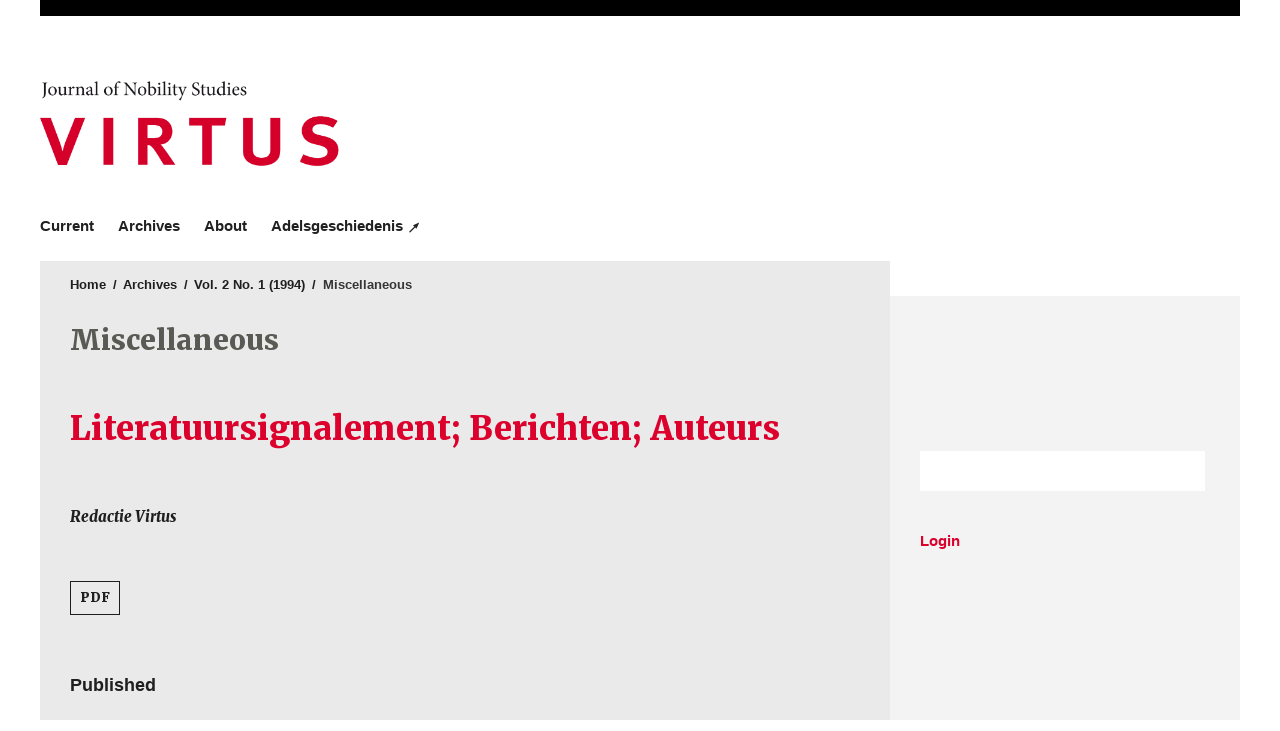

--- FILE ---
content_type: text/html; charset=utf-8
request_url: https://virtusjournal.org/article/view/31208
body_size: 3544
content:
<!DOCTYPE html>
<html lang="en" xml:lang="en">
<meta charset="UTF-8">
<head>
	<meta charset="utf-8">
	<meta name="viewport" content="width=device-width, initial-scale=1.0">
	<title>
		Literatuursignalement; Berichten; Auteurs
							| Virtus | Journal of Nobility Studies
			</title>
	
			<meta name="description" content="Virtus | Journal of Nobility Studies – Open access journal published by University of Groningen Press.">
		
	
<link rel="icon" href="https://virtusjournal.org/public/journals/61/favicon_en_US.png" />
<meta name="generator" content="Open Journal Systems 3.4.0.9" />
<link rel="schema.DC" href="http://purl.org/dc/elements/1.1/" />
<meta name="DC.Creator.PersonalName" content="Redactie Virtus"/>
<meta name="DC.Date.created" scheme="ISO8601" content="1994-12-31"/>
<meta name="DC.Date.dateSubmitted" scheme="ISO8601" content="2018-07-04"/>
<meta name="DC.Date.issued" scheme="ISO8601" content="1994-12-31"/>
<meta name="DC.Date.modified" scheme="ISO8601" content="2019-03-25"/>
<meta name="DC.Format" scheme="IMT" content="application/pdf"/>
<meta name="DC.Identifier" content="31208"/>
<meta name="DC.Identifier.pageNumber" content="16-21"/>
<meta name="DC.Identifier.URI" content="https://virtusjournal.org/article/view/31208"/>
<meta name="DC.Language" scheme="ISO639-1" content="en"/>
<meta name="DC.Rights" content="Copyright (c) 1994 Redactie Virtus"/>
<meta name="DC.Rights" content="https://creativecommons.org/licenses/by-nc/4.0"/>
<meta name="DC.Source" content="Virtus | Journal of Nobility Studies"/>
<meta name="DC.Source.ISSN" content="1380-6130"/>
<meta name="DC.Source.Issue" content="1"/>
<meta name="DC.Source.Volume" content="2"/>
<meta name="DC.Source.URI" content="https://virtusjournal.org/"/>
<meta name="DC.Title" content="Literatuursignalement; Berichten; Auteurs"/>
<meta name="DC.Type" content="Text.Serial.Journal"/>
<meta name="DC.Type.articleType" content="Miscellaneous"/>
<meta name="gs_meta_revision" content="1.1"/>
<meta name="citation_journal_title" content="Virtus | Journal of Nobility Studies"/>
<meta name="citation_journal_abbrev" content="Virtus"/>
<meta name="citation_issn" content="1380-6130"/> 
<meta name="citation_author" content="Redactie Virtus"/>
<meta name="citation_title" content="Literatuursignalement; Berichten; Auteurs"/>
<meta name="citation_language" content="en"/>
<meta name="citation_date" content="1994/12/31"/>
<meta name="citation_volume" content="2"/>
<meta name="citation_issue" content="1"/>
<meta name="citation_firstpage" content="16"/>
<meta name="citation_lastpage" content="21"/>
<meta name="citation_abstract_html_url" content="https://virtusjournal.org/article/view/31208"/>
<meta name="citation_pdf_url" content="https://virtusjournal.org/article/download/31208/28502"/>
	<link rel="stylesheet" href="https://virtusjournal.org/$$$call$$$/page/page/css?name=stylesheet" type="text/css" />
</head>
<body class="journal_name_ language_en pkp_page_article pkp_op_view has_site_logo viewtype-grid" dir="ltr">

	<div class="cmp_skip_to_content">
		<a href="#pkp_content_main">Skip to main content</a>
		<a href="#pkp_content_nav">Skip to main navigation menu</a>
		<a href="#pkp_content_footer">Skip to site footer</a>
	</div>
	<div class="pkp_structure_page">
		<div class="head head_and_intro">
						<header class="pkp_structure_head" id="headerNavigationContainer" role="banner">
				<div class="pkp_head_wrapper">

					<div class="pkp_site_name_wrapper">
																			<div class="pkp_site_name">
																																																	<a href="https://virtusjournal.org/index">
																									<span class="site_img" style="background-image: url('https://virtusjournal.org/public/journals/61/pageHeaderLogoImage_en_US.png');">
																					Virtus | Journal of Nobility Studies
																			</span>
																							</a>
													</div>
												
						<div class="university university_of_groningen_press">
							<a href="https://ugp.rug.nl/" target="_blank">University of Groningen Press</a>
						</div>
					</div>

																<div class="js-menu-container">
							<nav class="pkp_navigation_primary_row js-menu" aria-label="Site Navigation">
								<div class="pkp_navigation_primary_wrapper">
																			<ul id="navigationPrimary" class="pkp_navigation_primary pkp_nav_list">
								<li class="">
				<a href="https://virtusjournal.org/issue/current">
					Current
				</a>
							</li>
								<li class="">
				<a href="https://virtusjournal.org/issue/archive">
					Archives
				</a>
							</li>
															<li class="">
				<a href="https://virtusjournal.org/about">
					About
				</a>
									<ul>
																					<li class="">
									<a href="https://virtusjournal.org/about">
										About the Journal
									</a>
								</li>
																												<li class="">
									<a href="https://virtusjournal.org/about/submissions">
										Submissions
									</a>
								</li>
																												<li class="">
									<a href="https://virtusjournal.org/about/editorialTeam">
										Editorial Team
									</a>
								</li>
																												<li class="">
									<a href="https://virtusjournal.org/about/privacy">
										Privacy Statement
									</a>
								</li>
																												<li class="">
									<a href="https://virtusjournal.org/about/contact">
										Contact
									</a>
								</li>
																		</ul>
							</li>
								<li class="">
				<a href="http://www.adelsgeschiedenis.nl/index.php/en/about">
					Adelsgeschiedenis ↗
				</a>
							</li>
			</ul>

								</div>
							</nav>
						</div>
					
				</div><!-- .pkp_head_wrapper -->
			</header><!-- .pkp_structure_head -->

								</div><!-- /.head_and_intro -->
						<div class="pkp_structure_content">
			<div id="pkp_content_main" class="pkp_structure_main" role="main">
<div class="page page_article">
			<nav class="cmp_breadcrumbs" role="navigation" aria-label="You are here:">
	<ol>
		<li>
			<a href="https://virtusjournal.org/index">
				Home
			</a>
			<span class="separator">/</span>
		</li>
		<li>
			<a href="https://virtusjournal.org/issue/archive">
				Archives
			</a>
			<span class="separator">/</span>
		</li>
		<li>
			<a href="https://virtusjournal.org/issue/view/4366">
				Vol. 2 No. 1 (1994)
			</a>
			<span class="separator">/</span>
		</li>
		<li class="current">
									Miscellaneous
						</li>
	</ol>
</nav>
<h1 class="page-title-below-breadcrumb">
			Miscellaneous
	</h1>
	
		<article class="obj_article_details">

		
	<h1 class="page_title">
		Literatuursignalement; Berichten; Auteurs
	</h1>

	
	<div class="row">
		<div class="main_entry">

							<section class="item authors">
					<h2 class="pkp_screen_reader">Authors</h2>
					<ul class="authors">
											<li>
							<span class="name">
								Redactie Virtus
							</span>
																				</li>
										</ul>
				</section>
			
									
						
						
			

																			
						
		</div><!-- .main_entry -->

		<div class="entry_details">

						
										<div class="item galleys">
					<ul class="value galleys_links">
													<li>
								

	
		

<a class="obj_galley_link pdf" href="https://virtusjournal.org/article/view/31208/28502">

		
			PDF

	</a>
							</li>
											</ul>
				</div>
						
						<div class="item published">
				<section class="sub_item">
					<h2 class="label">
						Published
					</h2>
					<div class="value">
																			<span>1994-12-31</span>
																	</div>
				</section>
							</div>
			
						
										<div class="item issue">

											<section class="sub_item">
							<h2 class="label">
								Issue
							</h2>
							<div class="value">
								<a class="title" href="https://virtusjournal.org/issue/view/4366">
									Vol. 2 No. 1 (1994)
								</a>
							</div>
						</section>
					
											<section class="sub_item">
							<h2 class="label">
								Section
							</h2>
							<div class="value">
								Miscellaneous
							</div>
						</section>
									</div>
			
						
										<div class="item copyright">
																										<p>Copyright (c) 1994 Redactie Virtus</p>
														<a rel="license" href="https://creativecommons.org/licenses/by-nc/4.0/"><img alt="Creative Commons License" src="//i.creativecommons.org/l/by-nc/4.0/88x31.png" /></a><p>This work is licensed under a <a rel="license" href="https://creativecommons.org/licenses/by-nc/4.0/">Creative Commons Attribution-NonCommercial 4.0 International License</a>.</p>
																
				</div>
			
		</div><!-- .entry_details -->
	</div><!-- .row -->

</article>

	

</div><!-- .page -->

	</div><!-- pkp_structure_main -->

						<div class="pkp_structure_sidebar left" role="complementary" aria-label="sidebar">
			<div class="university_logo pkp_block">
				<a href="http://rug.nl" target="_blank">
					University of Groningen
				</a>
			</div>

																			
									
			
									 <div class="pkp_block sidebar_search_form"> 
							
	<form class="pkp_search " action="https://virtusjournal.org/search/search" method="get" role="search" aria-label="Article Search">
		<input type="hidden" name="csrfToken" value="3b09471e70d58bbb093a3b9ede32ce9a" />
				
			<input name="query" value="" type="text" aria-label="Search Query">
		

		<button type="submit">
			Search
		</button>
		<div class="search_controls" aria-hidden="true">
			<a href="https://virtusjournal.org/search/search" class="headerSearchPrompt search_prompt" aria-hidden="true">
				Search
			</a>
			<a href="#" class="search_cancel headerSearchCancel" aria-hidden="true"></a>
			<span class="search_loading" aria-hidden="true"></span>
		</div>
	</form>
 
			 </div> 



															
			
			<nav class="pkp_navigation_user_wrapper pkp_block" id="navigationUserWrapper" aria-label="User Navigation">
					<ul id="navigationUser" class="pkp_navigation_user pkp_nav_list">
															<li class="profile">
				<a href="https://virtusjournal.org/login">
					Login
				</a>
							</li>
										</ul>

			</nav>

			

					</div><!-- pkp_sidebar.left -->
	</div><!-- pkp_structure_content -->

<div id="pkp_content_footer" class="pkp_structure_footer_wrapper" role="contentinfo">
								

	<div class="pkp_structure_footer">

		
					<div class="issn">
				ISSN: 1380-6130
			</div>
		
		<p class="commons">

			<span class="commons-text">
			</span>
			<span class="commons-logos">
				<a href="https://creativecommons.org/" target="_blank">
					<span class="creative-commons">
						Creative Commons
					</span>
				</a>
				<a href="https://creativecommons.org/about/program-areas/open-access/" target="_blank">
					<span class="open-access">
						Open Access
					</span>
				</a>
			</span>
		</p>

		<div style="float: right;">
			<a href="https://virtusjournal.org/about/aboutThisPublishingSystem">
				<img style="height: 64px; display: inline-block;" alt="More information about the publishing system, Platform and Workflow by OJS/PKP." src="https://virtusjournal.org/templates/images/ojs_brand.png" />
			</a>
		</div>
		<p> 
		<p><em>University of Groningen Press</em> offers a publication platform for journals, books and other publications of faculties and researchers working at or with the University of Groningen. Our preferred model for publications is open access, so that any researcher or interested reader around the world can find and access the information without barriers.</p>
	 </p>

	</div>
</div><!-- pkp_structure_footer_wrapper -->

</div><!-- pkp_structure_page -->

<script src="https://virtusjournal.org/plugins/themes/ub/js/app.js?v=3.4.0.9" type="text/javascript"></script><script src="https://virtusjournal.org/plugins/themes/ub/js/lib/js.cookie.min.js?v=3.4.0.9" type="text/javascript"></script><script src="https://virtusjournal.org/plugins/themes/ub/js/main.js?v=3.4.0.9" type="text/javascript"></script><script src="https://virtusjournal.org/plugins/themes/ub/js/piwik.js?v=3.4.0.9" type="text/javascript"></script><script type="text/javascript">
(function (w, d, s, l, i) { w[l] = w[l] || []; var f = d.getElementsByTagName(s)[0],
j = d.createElement(s), dl = l != 'dataLayer' ? '&l=' + l : ''; j.async = true;
j.src = 'https://www.googletagmanager.com/gtag/js?id=' + i + dl; f.parentNode.insertBefore(j, f);
function gtag(){dataLayer.push(arguments)}; gtag('js', new Date()); gtag('config', i); })
(window, document, 'script', 'dataLayer', 'UA-40580308-5');
</script>


</body>
</html>


--- FILE ---
content_type: text/css;charset=utf-8
request_url: https://virtusjournal.org/$$$call$$$/page/page/css?name=stylesheet
body_size: 12117
content:
@import url("https://cdnjs.cloudflare.com/ajax/libs/font-awesome/4.7.0/css/font-awesome.min.css");@import url('https://fonts.googleapis.com/css?family=Merriweather:400,400i,900,900i');/*! normalize.css v7.0.0 | MIT License | github.com/necolas/normalize.css */html{line-height:1.15;-ms-text-size-adjust:100%;-webkit-text-size-adjust:100%}body{margin:0}article,aside,footer,header,nav,section{display:block}h1{font-size:2em;margin:.67em 0}figcaption,figure,main{display:block}figure{margin:1em 40px}hr{box-sizing:content-box;height:0;overflow:visible}pre{font-family:monospace,monospace;font-size:1em}a{background-color:transparent;-webkit-text-decoration-skip:objects}abbr[title]{border-bottom:none;text-decoration:underline;text-decoration:underline dotted}b,strong{font-weight:inherit}b,strong{font-weight:bolder}code,kbd,samp{font-family:monospace,monospace;font-size:1em}dfn{font-style:italic}mark{background-color:#ff0;color:#000}small{font-size:80%}sub,sup{font-size:75%;line-height:0;position:relative;vertical-align:baseline}sub{bottom:-0.25em}sup{top:-0.5em}audio,video{display:inline-block}audio:not([controls]){display:none;height:0}img{border-style:none}svg:not(:root){overflow:hidden}button,input,optgroup,select,textarea{font-family:sans-serif;font-size:100%;line-height:1.15;margin:0}button,input{overflow:visible}button,select{text-transform:none}button,html [type="button"],[type="reset"],[type="submit"]{-webkit-appearance:button}button::-moz-focus-inner,[type="button"]::-moz-focus-inner,[type="reset"]::-moz-focus-inner,[type="submit"]::-moz-focus-inner{border-style:none;padding:0}button:-moz-focusring,[type="button"]:-moz-focusring,[type="reset"]:-moz-focusring,[type="submit"]:-moz-focusring{outline:1px dotted ButtonText}fieldset{padding:.35em .75em .625em}legend{box-sizing:border-box;color:inherit;display:table;max-width:100%;padding:0;white-space:normal}progress{display:inline-block;vertical-align:baseline}textarea{overflow:auto}[type="checkbox"],[type="radio"]{box-sizing:border-box;padding:0}[type="number"]::-webkit-inner-spin-button,[type="number"]::-webkit-outer-spin-button{height:auto}[type="search"]{-webkit-appearance:textfield;outline-offset:-2px}[type="search"]::-webkit-search-cancel-button,[type="search"]::-webkit-search-decoration{-webkit-appearance:none}::-webkit-file-upload-button{-webkit-appearance:button;font:inherit}details,menu{display:block}summary{display:list-item}canvas{display:inline-block}template{display:none}[hidden]{display:none}*,*:before,*:after{-webkit-box-sizing:border-box;-moz-box-sizing:border-box;box-sizing:border-box}@keyframes pkp_spin{0%{transform:rotateZ(-360deg);-webkit-transform:rotateZ(-360deg);-moz-transform:rotateZ(-360deg);-o-transform:rotateZ(-360deg)}100%{transform:rotateZ(0deg);-webkit-transform:rotateZ(0deg);-moz-transform:rotateZ(0deg);-o-transform:rotateZ(0deg)}}@-webkit-keyframes pkp_spin{0%{transform:rotateZ(-360deg);-webkit-transform:rotateZ(-360deg);-moz-transform:rotateZ(-360deg);-o-transform:rotateZ(-360deg)}100%{transform:rotateZ(0deg);-webkit-transform:rotateZ(0deg);-moz-transform:rotateZ(0deg);-o-transform:rotateZ(0deg)}}@-moz-keyframes pkp_spin{0%{transform:rotateZ(-360deg);-webkit-transform:rotateZ(-360deg);-moz-transform:rotateZ(-360deg);-o-transform:rotateZ(-360deg)}100%{transform:rotateZ(0deg);-webkit-transform:rotateZ(0deg);-moz-transform:rotateZ(0deg);-o-transform:rotateZ(0deg)}}@-o-keyframes pkp_spin{0%{transform:rotateZ(-360deg);-webkit-transform:rotateZ(-360deg);-moz-transform:rotateZ(-360deg);-o-transform:rotateZ(-360deg)}100%{transform:rotateZ(0deg);-webkit-transform:rotateZ(0deg);-moz-transform:rotateZ(0deg);-o-transform:rotateZ(0deg)}}.pkp_button,.pkp_button_primary,.pkp_button_offset,.pkp_button_link{display:inline-block;padding:0 .5em;background:#fff;border:1px solid #ddd;border-radius:3px;font-size:13px;line-height:2rem;font-weight:900;color:#dc002d;text-decoration:none;box-shadow:0 1px 0 #ddd;cursor:pointer}.pkp_button:hover,.pkp_button:focus,.pkp_button_primary:hover,.pkp_button_primary:focus,.pkp_button_offset:hover,.pkp_button_offset:focus,.pkp_button_link:hover,.pkp_button_link:focus{color:#dc002d;border-color:#dc002d;outline:0}.pkp_button:active,.pkp_button_primary:active,.pkp_button_offset:active,.pkp_button_link:active{box-shadow:0 0 2px}.pkp_button:disabled,.pkp_button_primary:disabled,.pkp_button_offset:disabled,.pkp_button_link:disabled{color:#aaa}.pkp_button:disabled:hover,.pkp_button_primary:disabled:hover,.pkp_button_offset:disabled:hover,.pkp_button_link:disabled:hover{color:#aaa;border-color:#ddd;cursor:not-allowed}.pkp_button_primary{color:#fff;background:#dc002d;border-color:#dc002d;box-shadow:0 1px 0 #dc002d}.pkp_button_primary:hover,.pkp_button_primary:focus{background:#ff1041;color:#fff}.pkp_button_primary:disabled,.pkp_button_primary:disabled:hover{color:#fff;background:#b7c5ca;border-color:#b7c5ca;box-shadow:0 1px 0 #888;cursor:not-allowed}.pkp_button_offset{color:#ff4040}.pkp_button_offset:hover,.pkp_button_offset:focus{border-color:#ff4040;color:#ff4040}.pkp_button_offset:disabled,.pkp_button_offset:disabled:hover{color:#fff;background:#b7c5ca;border-color:#b7c5ca;box-shadow:0 1px 0 #888;cursor:not-allowed}.pkp_button_link{box-shadow:none;border-color:transparent}.pkp_button_link:disabled:hover{border-color:transparent}.pkp_spinner:after{display:inline-block;position:relative;width:1.25rem;height:1.25rem;vertical-align:middle;-webkit-animation:pkp_spin .6s linear infinite;-moz-animation:pkp_spin .6s linear infinite;-ms-animation:pkp_spin .6s linear infinite;-o-animation:pkp_spin .6s linear infinite;animation:pkp_spin .6s linear infinite;border-radius:100%;border-top:1px solid #888;border-bottom:1px solid transparent;border-left:1px solid #888;border-right:1px solid transparent;border-top-color:rgba(0,0,0,0.5);border-left-color:rgba(0,0,0,0.5);content:'';opacity:1}.pkp_loading{font-size:13px;line-height:20px}.pkp_loading .pkp_spinner{margin-right:0.25em}.pkp_unstyled_list,.cmp_article_list,.cmp_form .tagit,.ui-autocomplete,.cmp_breadcrumbs ol,.pkp_page_index .journals ul.links,.pkp_page_index .journals>ul,.viewtype-grid .page_issue_archive .issues_archive,.page_register .context_optin .contexts,.obj_article_details .authors,.obj_article_details .supplementary_galleys_links,.obj_issue_toc .articles,.obj_issue_toc .galleys_links{margin:0;padding:0;list-style:none}.pkp_caret{content:' ';display:inline-block;width:0;height:0;border:.25rem solid transparent;vertical-align:middle}.pkp_caret_down{border-top:.375rem solid}.pkp_caret_right{border-left:.375rem solid}.pkp_screen_reader,.cmp_skip_to_content a,.pkp_page_index .journals h2,.page_register .context_optin .roles legend{clip:rect(1px, 1px, 1px, 1px);position:absolute !important;left:-2000px}.pkp_screen_reader:focus{background-color:#fff;border-radius:3px;box-shadow:0 0 2px 2px rgba(0,0,0,0.6);-webkit-box-shadow:0 0 2px 2px rgba(0,0,0,0.6);clip:auto !important;color:#000;display:block;font-size:15px;height:auto;line-height:normal;padding:1rem;position:absolute;left:0.5rem;top:0.5rem;text-decoration:none;width:auto;z-index:100000}.pkp_helpers_clear:before,.pkp_helpers_clear:after{content:" ";display:table}.pkp_helpers_clear:after{clear:both}.pkp_help_link{display:inline-block;padding:.25rem 0;font-size:.75rem;line-height:1rem;font-weight:900;text-decoration:none;border:none;box-shadow:none;color:#dc002d;z-index:3}.pkp_help_link:hover,.pkp_help_link:focus{color:#ff1041}.pkp_help_link:focus{outline:0;box-shadow:0 0 0 3px #dc002d;border-radius:3px}.pkp_help_tab,.pkp_help_modal{position:absolute;top:-2rem;right:2rem;padding:.5rem 1em;background:#fff;border-top-left-radius:3px;border-top-right-radius:3px}.pkp_help_modal{top:0.5rem;padding:0.5rem;right:3rem;border:none}.pkp_uploadedFile_summary{font-size:13px;line-height:20px}.pkp_uploadedFile_summary .filename .display{line-height:2rem}.pkp_uploadedFile_summary .filename .edit{line-height:20px}.pkp_uploadedFile_summary .details{margin-top:0.5rem;color:rgba(26,26,26,0.87)}.pkp_uploadedFile_summary .details>span{margin-left:2rem}.pkp_uploadedFile_summary .details>span:first-child{margin-left:0}.pkp_uploadedFile_summary .details>span:before{display:inline-block;font:normal normal normal 14px/1 FontAwesome;font-size:inherit;text-rendering:auto;-webkit-font-smoothing:antialiased;-moz-osx-font-smoothing:grayscale;transform:translate(0, 0);padding-right:0.25em;color:#aaa}.pkp_uploadedFile_summary .pixels:before{content:"\f108"}.pkp_uploadedFile_summary .print{margin-left:2rem}.pkp_uploadedFile_summary .print:before{display:inline-block;font:normal normal normal 14px/1 FontAwesome;font-size:inherit;text-rendering:auto;-webkit-font-smoothing:antialiased;-moz-osx-font-smoothing:grayscale;transform:translate(0, 0);padding-right:0.25em;color:#aaa;content:"\f02f"}.pkp_uploadedFile_summary .type:before{content:"\f016"}.pkp_uploadedFile_summary .type.pdf:before{content:"\f1c1"}.pkp_uploadedFile_summary .type.doc:before,.pkp_uploadedFile_summary .type.docx:before{content:"\f1c2"}.pkp_uploadedFile_summary .type.xls:before,.pkp_uploadedFile_summary .type.xlsx:before{content:"\f1c3"}.pkp_uploadedFile_summary .file_size:before{content:"\f0a0"}.pkp_helpers_invisible{visibility:hidden}.pkp_helpers_display_none{display:none !important}.pkp_helpers_align_left{float:left}.pkp_helpers_align_right{float:right}.pkp_helpers_text_left{text-align:left}.pkp_helpers_text_right{text-align:right}.pkp_helpers_text_center{text-align:center}.pkp_helpers_text_justify{text-align:justify}.pkp_helpers_title_padding{padding:5px !important}.pkp_helpers_image_left{float:left;margin:4px 10px 4px 0}.pkp_helpers_image_right{float:right;margin:4px 0 4px 10px}.pkp_helpers_container_center{margin:0 auto}.pkp_helpers_debug,.pkp_helpers_debug div{border:1px dashed #f00;padding:2px}.pkp_helpers_flatlist{margin:0;padding:0}.pkp_helpers_flatlist li{float:left;position:relative}.pkp_helpers_bulletlist li{list-style:disc}.pkp_helpers_icon_link_valign{line-height:24px}.pkp_helpers_moveicon{cursor:move}.pkp_helpers_full{width:100%}.pkp_helpers_half{width:50%}.pkp_helpers_third{width:33%}.pkp_helpers_quarter{width:25%}.pkp_helpers_fifth{width:20%}.pkp_helpers_threeQuarter{width:75%}.pkp_helpers_underline:after{border-bottom:2px solid #fff;content:" ";display:block}.pkp_helpers_dotted_underline{border-bottom:1px dotted #999}.pkp_helpers_black_bg{background-color:black}.pkp_helpers_text_warn{color:#d00a6c}.pkp_helpers_text_primary{color:black}.NMI_TYPE_CUSTOM_EDIT{display:none}.pkp_helpers_form_input_title_text{font-weight:bold;color:#777777}.pkp_controllers_extrasOnDemand{display:inline-block}.pkp_controllers_extrasOnDemand>a{position:relative;display:block;padding:0 1rem 0 4rem;border:1px solid #ccc;line-height:3rem;text-decoration:none}.pkp_controllers_extrasOnDemand>a .fa{position:absolute;top:0;left:0;line-height:3rem;width:3rem;text-align:center;border-right:1px solid #ccc}.pkp_controllers_extrasOnDemand>a .fa:before{display:inline-block;transition:transform .3s}.pkp_controllers_extrasOnDemand>.container{padding:0 1rem;max-height:0;transition:padding .3s;overflow:hidden}.pkp_controllers_extrasOnDemand .toggleExtras-active{display:none}.pkp_controllers_extrasOnDemand.active .toggleExtras-active{display:block}.pkp_controllers_extrasOnDemand.active .toggleExtras-inactive{display:none}.pkp_controllers_extrasOnDemand.active>a .fa:before{-webkit-transform:rotate(45deg);-ms-transform:rotate(45deg);transform:rotate(45deg)}.pkp_controllers_extrasOnDemand.active>.container{padding:1rem;max-height:none;border:1px solid #ccc;border-top:none;overflow:auto}.pkp_controllers_extrasOnDemand>a:hover,.pkp_controllers_extrasOnDemand>a:focus,.pkp_controllers_extrasOnDemand.active>a{color:#fff;background:#dc002d;border-color:#dc002d}.pkp_controllers_extrasOnDemand>a:hover .fa,.pkp_controllers_extrasOnDemand>a:focus .fa,.pkp_controllers_extrasOnDemand.active>a .fa{border-color:rgba(255,255,255,0.2)}.pkp_nav_list{margin:0;padding:0;list-style:none}.pkp_nav_list li{position:relative;display:inline-block}.pkp_nav_list a{display:inline-block;padding-left:10px;padding-right:10px;text-decoration:none;padding-top:5px;padding-bottom:5px;color:rgba(0,0,0,0.87)}.pkp_nav_list ul{position:absolute;top:100%;left:-9999px;z-index:1000;margin:0;max-width:100vw;padding:0;background:#eaeaea;box-shadow:0 0 5px rgba(0,0,0,0.3)}.pkp_nav_list ul li{display:block}.pkp_nav_list ul a{display:block;padding:10px}.pkp_nav_list>li:hover ul{left:0}.pkp_nav_list [aria-haspopup]:after{position:relative;display:inline-block;content:'';width:0;height:0;margin-left:0.25em;border-top:4px solid;border-right:4px solid transparent;border-left:4px solid transparent;vertical-align:middle;overflow:hidden}.dropdown-menu{display:none}.dropdown-menu.show{display:block}[data-toggle="dropdown"]:hover+.dropdown-menu,.dropdown-menu:hover{display:block}.row:before,.row:after{content:" ";display:table}.row:after{clear:both}.cmp_button,.cmp_button_wire,.cmp_form .buttons button,.page_lost_password .buttons button,.page_search .submit button,.obj_galley_link,.block_make_submission a{display:inline-block;padding:6px 9px;font-weight:bold;background:transparent;border:1px solid rgba(0,0,0,0.87);border-radius:0;color:rgba(0,0,0,0.87);text-decoration:none;font-size:13px}.cmp_button:hover,.cmp_button_wire:hover,.cmp_button:focus,.cmp_button_wire:focus,.page_search .submit button:hover,.page_search .submit button:focus,.obj_galley_link:hover,.obj_galley_link:focus{background:#000;border:1px solid #000;color:#fff}.cmp_article_list>li{margin-bottom:30px}.cmp_article_list>li:before,.cmp_article_list>li:after{content:" ";display:table}.cmp_article_list>li:after{clear:both}.cmp_form fieldset{margin:0 0 20px;padding:0;border:none}.cmp_form legend{margin-bottom:10px;font-size:16px;font-weight:900;line-height:20px}.cmp_form .fields>div{position:relative;padding-bottom:30px}.cmp_form .fields>div .error{position:absolute;left:0.5em;bottom:11px;padding:0 .5em;background:#ff4040;border-bottom-left-radius:3px;border-bottom-right-radius:3px;font-size:13px;line-height:20px;font-weight:900;color:#fff}.cmp_form label{display:block;cursor:pointer}.cmp_form .label{display:block;font-size:13px;font-weight:400;font-style:italic}.cmp_form .label .required{color:#ff4040}.cmp_form input[type="text"],.cmp_form input[type="email"],.cmp_form input[type="password"],.cmp_form input[type="url"],.cmp_form input[type="phone"],.cmp_form select,.cmp_form textarea,.cmp_form .tagit{padding:0 .5em;width:100%;height:28px;background:#fff;border:1px solid rgba(0,0,0,0.4);border-radius:3px;font-size:13px;line-height:28px}.cmp_form textarea{width:100%;height:8em}.cmp_form .pkp_form_error{margin-bottom:10px;border-radius:3px;padding:0 .5em;font-weight:900;font-size:13px;background:#ff4040;color:#fff}.cmp_form label>input[type="checkbox"],.cmp_form label>input[type="radio"]{margin-right:0.25em}.cmp_form .buttons:before,.cmp_form .buttons:after{content:" ";display:table}.cmp_form .buttons:after{clear:both}.cmp_form .buttons a{font-size:13px;line-height:30px;margin-left:1em}.cmp_form .description{margin-top:0;font-size:.75rem;line-height:1.5em;color:rgba(26,26,26,0.87)}@media (min-width:480px){.cmp_form input[type="text"],.cmp_form input[type="email"],.cmp_form input[type="password"],.cmp_form input[type="url"],.cmp_form input[type="phone"],.cmp_form select,.cmp_form .tagit{max-width:20em}}.cmp_form .tagit{max-width:100%;height:auto}.cmp_form .tagit:before,.cmp_form .tagit:after{content:" ";display:table}.cmp_form .tagit:after{clear:both}.cmp_form .tagit>li{display:inline-block}.cmp_form .tagit>li.tagit-choice{margin-right:0.5em;padding-left:0.5em;background:#ccc;border-radius:3px;line-height:20px}.cmp_form .tagit input[type="text"]{display:inline-block;border:none;width:inherit;line-height:30px;height:30px;vertical-align:top;padding:0 .5em}.cmp_form .tagit-close{padding:0 .5em;color:#ff4040}.ui-autocomplete{width:20em;padding:2px;border-radius:3px;background:#fff}.ui-autocomplete>li{padding:5px;font-size:13px;line-height:20px;color:#fff;cursor:pointer}.ui-autocomplete>li:hover,.ui-autocomplete>li:focus{background:#fff;color:rgba(0,0,0,0.87)}.cmp_pagination{display:flex;flex-direction:column;font-weight:bold}@media (min-width:768px){.cmp_pagination{flex-direction:row;justify-content:space-between;align-items:center;font-family:"Open Sans","open-sans","Helvetica Neue",Helvetica,"Roboto",Garuda,Utkal,"Nimbus Sans L",FreeSans,Malayalam,"Phetsarath OT","Liberation Sans",BlinkMacSystemFont,"Noto Sans","Segoe UI","Oxygen-Sans","Ubuntu","Cantarell",-apple-system,Arial,sans-serif}}.cmp_pagination .prev,.cmp_pagination .next{text-decoration:none;background:#fff;padding:8px 16px}@media (max-width:768px){.cmp_pagination .prev,.cmp_pagination .next{margin-bottom:10px}}@media (max-width:768px){.cmp_pagination .current{order:-1;margin-bottom:10px}}.cmp_pagination .prev:before{display:inline-block;font:normal normal normal 14px/1 FontAwesome;font-size:inherit;text-rendering:auto;-webkit-font-smoothing:antialiased;-moz-osx-font-smoothing:grayscale;transform:translate(0, 0);content:"\f177";margin-right:0.5em}.cmp_pagination .next:after{display:inline-block;font:normal normal normal 14px/1 FontAwesome;font-size:inherit;text-rendering:auto;-webkit-font-smoothing:antialiased;-moz-osx-font-smoothing:grayscale;transform:translate(0, 0);content:"\f178";margin-left:0.5em}.cmp_edit_link{display:inline-block;margin-left:1em;font-size:13px;font-weight:400;line-height:1;vertical-align:middle;text-decoration:none}.cmp_edit_link:before{display:inline-block;font:normal normal normal 14px/1 FontAwesome;font-size:inherit;text-rendering:auto;-webkit-font-smoothing:antialiased;-moz-osx-font-smoothing:grayscale;transform:translate(0, 0);content:"\f040"}.cmp_search_filter{margin-bottom:10px;font-size:13px}.cmp_search_filter:last-child{margin-bottom:0}.cmp_search_filter label{font-style:italic}.cmp_search_filter .delete{color:#ff4040}.cmp_notification{display:block;width:100%;padding:20px;margin-bottom:40px;background:#ccc;border-left:5px solid #dc002d;font-size:15px;line-height:20px}.cmp_notification .success{border-color:#00b24e}.cmp_notification .no{border-color:#ff4040}.cmp_breadcrumbs{display:block}.cmp_breadcrumbs ol{margin-bottom:30px}.cmp_breadcrumbs li,.cmp_breadcrumbs li a,.cmp_breadcrumbs li h1,.cmp_breadcrumbs li.current h1{display:inline-block;font-weight:800;font-family:"Open Sans","open-sans","Helvetica Neue",Helvetica,"Roboto",Garuda,Utkal,"Nimbus Sans L",FreeSans,Malayalam,"Phetsarath OT","Liberation Sans",BlinkMacSystemFont,"Noto Sans","Segoe UI","Oxygen-Sans","Ubuntu","Cantarell",-apple-system,Arial,sans-serif;font-size:13px;color:rgba(0,0,0,0.87);text-decoration:none}.cmp_breadcrumbs li a:hover{text-decoration:underline}.cmp_breadcrumbs .separator{color:rgba(0,0,0,0.87);padding:0 .2em}.cmp_breadcrumbs .current{color:rgba(26,26,26,0.87)}.cmp_breadcrumbs .current h2,.cmp_breadcrumbs .current h1{margin:0;font-family:"Merriweather",Georgia,"Times New Roman",Times,serif;font-size:13px;font-weight:400}.cmp_back_link{margin-top:20px}.cmp_skip_to_content a{display:block;padding:1em;z-index:99999;background:#fff;transform:translateX(-50%)}.cmp_skip_to_content a:focus{clip:auto;top:0;left:50%}.cmp_table{width:100%;border:1px solid #ccc;border-bottom:none;border-collapse:collapse}.cmp_table th,.cmp_table td{padding:0.5em;text-align:left;border-bottom:1px solid #ccc}.cmp_table th{font-weight:900}body{font-family:"Merriweather",Georgia,"Times New Roman",Times,serif;font-size:15px;line-height:20px;color:rgba(0,0,0,0.87);background:#fff}h1{font-family:"Open Sans","open-sans","Helvetica Neue",Helvetica,"Roboto",Garuda,Utkal,"Nimbus Sans L",FreeSans,Malayalam,"Phetsarath OT","Liberation Sans",BlinkMacSystemFont,"Noto Sans","Segoe UI","Oxygen-Sans","Ubuntu","Cantarell",-apple-system,Arial,sans-serif;font-size:24px;line-height:30px;font-weight:900}h2{font-family:"Open Sans","open-sans","Helvetica Neue",Helvetica,"Roboto",Garuda,Utkal,"Nimbus Sans L",FreeSans,Malayalam,"Phetsarath OT","Liberation Sans",BlinkMacSystemFont,"Noto Sans","Segoe UI","Oxygen-Sans","Ubuntu","Cantarell",-apple-system,Arial,sans-serif;font-size:18px;line-height:30px;font-weight:900}h3{font-family:"Open Sans","open-sans","Helvetica Neue",Helvetica,"Roboto",Garuda,Utkal,"Nimbus Sans L",FreeSans,Malayalam,"Phetsarath OT","Liberation Sans",BlinkMacSystemFont,"Noto Sans","Segoe UI","Oxygen-Sans","Ubuntu","Cantarell",-apple-system,Arial,sans-serif;font-size:16px;line-height:20px;font-weight:900}h4{font-size:15px;line-height:20px;font-weight:900}h5{font-size:15px;line-height:20px;font-weight:400}h6{font-size:15px;line-height:20px;font-weight:900}h5,h6{margin:20px 0}a{color:#dc002d}a:hover,a:focus{color:#ff1041}img{max-width:100%;width:auto;height:auto}ul{padding-left:0}ul li{list-style:none}ul li::before{content:'-';margin-right:7px}ul li ul{padding-left:20px}ul li ul li ul{padding-left:40px}hr{border:none;height:4px;background:url('/plugins/themes/ub/templates/images/line-dot.svg') center center repeat-x}nav ul li a:link,nav ul li a:active,nav ul li a:visited,nav ul li a{text-decoration:none;font-weight:bold;font-family:"Open Sans","open-sans","Helvetica Neue",Helvetica,"Roboto",Garuda,Utkal,"Nimbus Sans L",FreeSans,Malayalam,"Phetsarath OT","Liberation Sans",BlinkMacSystemFont,"Noto Sans","Segoe UI","Oxygen-Sans","Ubuntu","Cantarell",-apple-system,Arial,sans-serif}nav ul li a:hover{text-decoration:underline}nav ul li:before{display:none}.page-title-below-breadcrumb{color:#5a5a55;padding-bottom:30px;background:url('/plugins/themes/ub/templates/images/line-dot.svg') center bottom repeat-x;font-family:"Merriweather",Georgia,"Times New Roman",Times,serif;font-size:28px}.homepage_header_title,.additional_content,.pkp_structure_footer,.pkp_structure_sidebar,.pkp_structure_main{padding:13px 20px}@media (min-width:950px){.homepage_header_title,.additional_content,.pkp_structure_footer,.pkp_structure_sidebar,.pkp_structure_main{padding:13px 30px}}.additional_content{padding-top:40px;padding-bottom:40px}h1.page_title{font-family:"Merriweather",Georgia,"Times New Roman",Times,serif;color:#dc002d;font-size:33px;line-height:1.5}.highlight_first{padding-top:30px}.cmp_announcements li::before{display:none}.cmp_announcements~.current_issue>h2{font-family:"Merriweather",Georgia,"Times New Roman",Times,serif;font-size:24px;line-height:30px;font-weight:900;background:#000;margin-top:35px;padding:13px 30px;color:#fff;width:calc(100% + 40px);margin-left:-20px}@media (min-width:950px){.cmp_announcements~.current_issue>h2{width:calc(100% + 60px);margin-left:-30px}}.pkp_unstyled_list li::before{display:none}.cmp_article_list>li{margin-bottom:0}.sr-only{position:absolute;width:1px;height:1px;padding:0;margin:-1px;overflow:hidden;clip:rect(0, 0, 0, 0);border:0}.container,.head_and_intro>header,.pkp_navigation_user,.pkp_structure_content,.pkp_structure_footer{width:100%;max-width:1200px;margin:0 auto}.container:before,.head_and_intro>header:before,.pkp_navigation_user:before,.pkp_structure_content:before,.pkp_structure_footer:before,.container:after,.head_and_intro>header:after,.pkp_navigation_user:after,.pkp_structure_content:after,.pkp_structure_footer:after{content:" ";display:table}.container:after,.head_and_intro>header:after,.pkp_navigation_user:after,.pkp_structure_content:after,.pkp_structure_footer:after{clear:both}.has_site_logo .pkp_head_wrapper{width:100%;margin:0 auto}.has_site_logo .pkp_head_wrapper:before,.has_site_logo .pkp_head_wrapper:after{content:" ";display:table}.has_site_logo .pkp_head_wrapper:after{clear:both}@media (min-width:950px){.additional_content_container,.pkp_structure_content{display:-webkit-box;display:-ms-flexbox;display:flex;-webkit-box-orient:horizontal;-webkit-box-direction:normal;-ms-flex-direction:row;flex-direction:row}.additional_content_container .homepage_image,.pkp_structure_content .homepage_image,.additional_content_container .pkp_structure_main,.pkp_structure_content .pkp_structure_main{-webkit-box-flex:1;-ms-flex:1;flex:1}.additional_content_container .additional_content,.pkp_structure_content .additional_content,.additional_content_container .pkp_structure_sidebar,.pkp_structure_content .pkp_structure_sidebar{width:350px}}.additional_content_homepage table{width:100%}.section>h2{font-family:"Merriweather",Georgia,"Times New Roman",Times,serif;font-size:24px;line-height:30px;font-weight:900;margin-bottom:2px;margin-top:30px;padding-bottom:29px;background:url('/plugins/themes/ub/templates/images/line-dot.svg') center bottom repeat-x}a.read_more{font-size:17px;font-weight:800;margin-top:30px;margin-bottom:30px;text-decoration:none;display:block;text-align:right;font-family:"Open Sans","open-sans","Helvetica Neue",Helvetica,"Roboto",Garuda,Utkal,"Nimbus Sans L",FreeSans,Malayalam,"Phetsarath OT","Liberation Sans",BlinkMacSystemFont,"Noto Sans","Segoe UI","Oxygen-Sans","Ubuntu","Cantarell",-apple-system,Arial,sans-serif}a.read_more:hover{text-decoration:underline}a.read_more::after{content:"\00BB";display:inline}#reviewerOptinGroup{display:none}body::before{content:'';position:absolute;display:block;width:100%;z-index:-1;height:460px}body.pkp_op_index.pkp_page_index:not(.journal_name_index)::before{display:none}.pkp_head_wrapper{padding-top:60px;border-top:16px solid #000}.pkp_site_name_wrapper{display:-webkit-box;display:-ms-flexbox;display:flex;-webkit-box-orient:horizontal;-webkit-box-direction:normal;-ms-flex-direction:row;flex-direction:row;-webkit-box-pack:justify;-ms-flex-pack:justify;justify-content:space-between;padding-right:20px;padding-left:0}@media (max-width:1200px){.pkp_site_name_wrapper{padding-left:20px;padding-bottom:20px}}@media screen and (max-width:1000px){.pkp_site_name_wrapper{-ms-flex-wrap:wrap;flex-wrap:wrap}}.pkp_site_name_wrapper::after,.pkp_site_name_wrapper::before{display:none}.pkp_site_name_wrapper>h1,.pkp_site_name_wrapper>div{-webkit-box-flex:1;-ms-flex:1;flex:1;margin-bottom:10px}@media screen and (min-width:900px){.pkp_site_name_wrapper>h1,.pkp_site_name_wrapper>div{margin-bottom:40px}}@media screen and (max-width:500px){.pkp_site_name_wrapper>h1,.pkp_site_name_wrapper>div{flex:auto;width:50%}}.pkp_site_name{font-size:2em;margin:0 20px 0 0;text-align:left}.pkp_site_name a{display:block;height:95px}.pkp_site_name .site_img{-webkit-box-flex:1;-ms-flex:1;flex:1;display:block;background:url('/templates/images/structure/logo.png') left top no-repeat;background-size:contain;font-size:0;max-width:calc(100% - 20px);min-width:100%;height:95px}@media screen and (min-width:400px){.pkp_site_name .site_img{min-width:300px}}.pkp_site_name .is_text{font-family:"Open Sans","open-sans","Helvetica Neue",Helvetica,"Roboto",Garuda,Utkal,"Nimbus Sans L",FreeSans,Malayalam,"Phetsarath OT","Liberation Sans",BlinkMacSystemFont,"Noto Sans","Segoe UI","Oxygen-Sans","Ubuntu","Cantarell",-apple-system,Arial,sans-serif;display:inline-block;position:relative;font-size:24px;font-weight:900;line-height:30px;text-decoration:none}.pkp_site_name .is_text:focus{text-decoration:underline}.secondary.secondary_logo{align-self:center}.secondary.secondary_logo a,.secondary.secondary_logo span{display:block;font-size:0;max-width:calc(100% - 20px);min-width:100px;height:95px;background:url('/plugins/themes/ub/templates/images/Virtus/logo.png') center center no-repeat;background-size:contain}@media screen and (min-width:768px){.secondary.secondary_logo a,.secondary.secondary_logo span{height:45px}}@media screen and (max-width:1000px){.secondary.secondary_logo a,.secondary.secondary_logo span{height:50px}}@media screen and (max-width:500px){.secondary.secondary_logo a,.secondary.secondary_logo span{background-position:left center}}@media screen and (min-width:500px) and (max-width:1000px){.secondary.secondary_logo{-webkit-box-ordinal-group:4;-ms-flex-order:3;order:3}}@media screen and (min-width:500px) and (max-width:1000px){.secondary.secondary_logo{width:100%;-webkit-box-flex:1;-ms-flex:auto;flex:auto}.secondary.secondary_logo span{background-position:left top}}.university_of_groningen_press{max-width:calc(100% - 20px);height:90px;background:url('/plugins/themes/ub/templates/images/university-of-groningen-press-logo.svg') left top no-repeat;background-size:contain;font-size:0}.university_of_groningen_press a{display:block;width:100%;height:100%}@media screen and (min-width:500px){.university_of_groningen_press{background-position:right top}}@media screen and (min-width:1000px){.university_of_groningen_press{background-position:right 50px top}}@media screen and (max-width:300px){.university_of_groningen_press{background-position:left center}}@media screen and (max-width:500px){.university_of_groningen_press{height:50px}}.secondary_logo+.university_of_groningen_press{background-position:right top}@media screen and (min-width:1000px){.secondary_logo+.university_of_groningen_press{background-position:right 50px top}}.js-menu-container .menu-button{position:absolute;right:10px;top:25px;z-index:11;display:none}@media screen and (max-width:768px){.js-menu-container .menu-button{display:block}}.js-menu-container .menu-button span{display:block;width:40px;height:40px;font-size:0;background-image:url("data:image/svg+xml;charset=utf8,<svg viewBox='0 0 32 32' xmlns='http://www.w3.org/2000/svg'><path stroke='rgb(91, 91, 91)' stroke-width='4' stroke-linecap='square' stroke-miterlimit='10' d='M4 8h24M4 16h24M4 24h24'/></svg>")}body.menu-active{overflow:hidden}nav.pkp_navigation_primary_row{padding-bottom:20px}nav.pkp_navigation_primary_row ul li a:link,nav.pkp_navigation_primary_row ul li a:visited,nav.pkp_navigation_primary_row ul li a{color:rgba(0,0,0,0.87)}nav.pkp_navigation_primary_row ul.dropdown-menu>li>a{display:inline-block;min-width:200px}@media screen and (min-width:1200px){nav.pkp_navigation_primary_row .pkp_navigation_primary_wrapper>ul>li:first-of-type>a{padding-left:0}}@media screen and (max-width:768px){nav.pkp_navigation_primary_row.js-menu{position:fixed;z-index:10;width:100vw;height:100vh;top:0;left:0;padding:20px;background:#eaeaea;overflow-y:auto;-webkit-transition:-webkit-transform .3s ease-out;transition:-webkit-transform .3s ease-out;-o-transition:transform .3s ease-out;transition:transform .3s ease-out;transition:transform .3s ease-out,-webkit-transform .3s ease-out;-webkit-transform:translate(-100vw, 0);-ms-transform:translate(-100vw, 0);transform:translate(-100vw, 0)}nav.pkp_navigation_primary_row.js-menu .pkp_navigation_primary_wrapper{width:calc(100% - 80px)}}nav.pkp_navigation_primary_row.js-menu.active{-webkit-transform:translate(0, 0);-ms-transform:translate(0, 0);transform:translate(0, 0)}@media screen and (max-width:768px){nav.pkp_navigation_primary_row ul.pkp_navigation_primary li{display:block}}.pkp_op_index.pkp_page_index .additional_content_container{padding:0;min-height:400px}.pkp_op_index.pkp_page_index .additional_content_container .homepage_image{position:relative;overflow:hidden}.pkp_op_index.pkp_page_index .additional_content_container .homepage_image .homepage_header_title{width:100%;position:absolute;bottom:0;background:rgba(0,0,0,0.73);color:#fff}.pkp_op_index.pkp_page_index .additional_content_container .homepage_image .homepage_header_title .site-name,.pkp_op_index.pkp_page_index .additional_content_container .homepage_image .homepage_header_title .announcement{font-size:1.8rem;padding-top:32px;padding-bottom:30px;display:block}.pkp_op_index.pkp_page_index .additional_content_container .homepage_image .homepage_header_title a:visited,.pkp_op_index.pkp_page_index .additional_content_container .homepage_image .homepage_header_title a:link,.pkp_op_index.pkp_page_index .additional_content_container .homepage_image .homepage_header_title a{color:#fff;text-decoration:none}.pkp_op_index.pkp_page_index .additional_content_container .homepage_image .homepage_header_title .current_issue h3{margin-bottom:0}.pkp_op_index.pkp_page_index .additional_content_container .homepage_image .homepage_header_title .current_issue h3 a{font-size:18px;font-weight:600}.pkp_op_index.pkp_page_index .additional_content_container .homepage_image .homepage_header_title .current_issue h2 a{font-family:"Merriweather",Georgia,"Times New Roman",Times,serif;font-size:26px}.pkp_op_index.pkp_page_index .additional_content_container .additional_content{background:#eaeaea}@media screen and (min-width:950px){.pkp_op_index.pkp_page_index .additional_content_container .additional_content{margin-top:35px}}div.pkp_block.block_developed_by>div>a{display:none}@supports ((-o-object-fit: cover) or (object-fit: cover)){.pkp_op_index.pkp_page_index .additional_content_container .homepage_image img{width:100%;height:100%;-o-object-fit:cover;object-fit:cover;-o-object-position:0 50%;object-position:0 50%}}.pkp_structure_main{background:#eaeaea}.pkp_structure_main p{line-height:25px;margin:20px 0}.pkp_structure_main p:last-child{margin-bottom:0}.pkp_structure_main .page>.cmp_edit_link{float:right;padding:5px 0;line-height:30px}.pkp_structure_main .page .monograph_count{float:right;padding:10px 0;font-size:13px;color:rgba(26,26,26,0.87)}.pkp_structure_main .page .about_section{color:rgba(26,26,26,0.87);line-height:30px}.pkp_structure_main .page .about_section:before,.pkp_structure_main .page .about_section:after{content:" ";display:table}.pkp_structure_main .page .about_section:after{clear:both}.pkp_structure_main .page .about_section .cover{float:right;width:20%;margin-left:10%;margin-right:10%}.pkp_structure_main .page .about_section .cover img{display:block;margin:0 auto}.pkp_structure_main .page .about_section .description p:first-child{margin-top:0}.pkp_structure_main .page .about_section .description p:last-child{margin-bottom:0}@media (min-width:480px){.pkp_structure_main .page .about_section{font-size:16px;font-style:italic}}@media (max-width:1200px){.article.lens-article{display:flex;flex-direction:column}.article.lens-article .surface-scrollbar{display:none}.article.lens-article .resources,.article.lens-article .document{position:static;width:100vw;float:none;overflow:visible}.article.lens-article .menu-bar{position:static;height:auto;max-width:100vw;overflow:auto}.article.lens-article .resources{order:-1}.article.lens-article .resources .panel,.article.lens-article .resources .panel .toc{position:static;overflow:visible}.article.lens-article .document .surface.content{position:static}}@media (max-width:480px){.article.lens-article .toc{display:none}}html body.reader{height:100vh}html body.reader .article,html body.reader #container,html body.reader #main{height:100vh;min-width:auto}@media (max-width:1200px){html body.reader{position:static;overflow:visible}html body.reader .article.lens-article .resources{height:auto;margin-bottom:20px}html body.reader .article.lens-article .resources .nodes{top:40px;padding-left:0}html body.reader .article.lens-article .resources .nodes>.content-node{padding-left:15px;padding-right:15px}}.pkp_page_index .journals{margin-top:30px}.pkp_page_index .journals ul.links>li::before,.pkp_page_index .journals>ul>li::before{display:none}.pkp_page_index .journals>ul>li{margin-top:32px;padding-bottom:29px;background:url('/plugins/themes/ub/templates/images/line-dot.svg') center bottom repeat-x;font-size:14px}.pkp_page_index .journals>ul>li:last-of-type{background:transparent}.pkp_page_index .journals img{display:block;max-width:250px;margin-bottom:12px}.pkp_page_index .journals h3{margin:10px 0;font-size:21px;font-weight:900}.pkp_page_index .journals h3 a{text-decoration:none}.pkp_page_index .journals p{margin:10px 0}.pkp_page_index .journals ul.links li{display:inline-block;margin:7px 10px 10px 0}.pkp_page_index .journals ul.links li a{text-decoration:none;font-family:"Open Sans","open-sans","Helvetica Neue",Helvetica,"Roboto",Garuda,Utkal,"Nimbus Sans L",FreeSans,Malayalam,"Phetsarath OT","Liberation Sans",BlinkMacSystemFont,"Noto Sans","Segoe UI","Oxygen-Sans","Ubuntu","Cantarell",-apple-system,Arial,sans-serif}.pkp_page_index .journals ul.links li a:hover{text-decoration:underline}.about_site{font-weight:bold;font-size:18px;padding-bottom:29px;background:url('/plugins/themes/ub/templates/images/line-dot.svg') center bottom repeat-x}.pkp_page_index .homepage_image img{display:block;width:100%;height:auto}.pkp_page_index .cmp_announcements:before,.pkp_page_index .cmp_announcements:after{content:" ";display:table}.pkp_page_index .cmp_announcements:after{clear:both}.pkp_page_index .current_issue .current_issue_title{margin:20px 0;font-weight:900}.pkp_page_index .current_issue .read_more{display:inline-block;position:relative;padding-right:30px;font-size:13px;font-weight:900;line-height:30px;color:#dc002d;text-decoration:none;margin-bottom:20px}.pkp_page_index .current_issue .read_more:after{display:inline-block;font:normal normal normal 14px/1 FontAwesome;font-size:inherit;text-rendering:auto;-webkit-font-smoothing:antialiased;-moz-osx-font-smoothing:grayscale;transform:translate(0, 0);content:"\f054";position:absolute;top:2px;right:0;width:30px;height:30px;line-height:30px;text-align:center}.pkp_page_index .current_issue .read_more:hover,.pkp_page_index .current_issue .read_more:focus{color:#ff1041}@media (min-width:768px){.pkp_page_index .current_issue .section:last-child{margin-bottom:0}}.pkp_page_index .additional_content>p:first-child{margin-top:0}.pkp_page_index .additional_content>p:last-child{margin-bottom:0}@media (min-width:768px){.pkp_page_index .cmp_announcements+.additional_content{border-top:none}}.page_contact .address,.page_contact .phone,.page_contact .email{margin-top:10px;margin-bottom:10px;font-size:13px}.page_contact .address{margin-top:0}.page_contact .address p{margin:0}.page_contact .label{display:block;font-weight:900}.page_contact .contact.support{margin-top:40px}@media (min-width:768px){.page_contact .contact_section:before,.page_contact .contact_section:after{content:" ";display:table}.page_contact .contact_section:after{clear:both}.page_contact .contact{float:left;width:50%}.page_contact .contact.primary{padding-right:20px}.page_contact .contact.support{margin-top:0}}.archives-page-title{color:#dc002d;padding-bottom:30px;background:url('/plugins/themes/ub/templates/images/line-dot.svg') center bottom repeat-x;font-family:"Merriweather",Georgia,"Times New Roman",Times,serif;font-size:28px}.viewtype-grid .page_issue_archive .issues_archive{display:-webkit-box;display:-ms-flexbox;display:flex;-webkit-box-orient:horizontal;-webkit-box-direction:normal;-ms-flex-direction:row;flex-direction:row;-ms-flex-wrap:wrap;flex-wrap:wrap;-webkit-box-pack:justify;-ms-flex-pack:justify;justify-content:space-between}.viewtype-grid .page_issue_archive .issues_archive::after{content:'';display:block;background:url('/plugins/themes/ub/templates/images/line-dot.svg') center bottom repeat-x;margin-top:-20px;margin-bottom:60px;height:10px;width:100%}.page_issue_archive .issues_archive .cover img{width:100%}.page_issue_archive .issues_archive li{background:url('/plugins/themes/ub/templates/images/line-dot.svg') center bottom repeat-x;padding-bottom:20px;margin-bottom:20px;width:100%}.page_issue_archive .issues_archive li:last-of-type{background:transparent}.page_issue_archive .issues_archive li::before{display:none}.page_issue_archive .issues_archive li a.title{display:block;font-family:"Open Sans","open-sans","Helvetica Neue",Helvetica,"Roboto",Garuda,Utkal,"Nimbus Sans L",FreeSans,Malayalam,"Phetsarath OT","Liberation Sans",BlinkMacSystemFont,"Noto Sans","Segoe UI","Oxygen-Sans","Ubuntu","Cantarell",-apple-system,Arial,sans-serif;text-decoration:none;font-weight:bold;margin-top:0;margin-bottom:2px;font-size:1.1em;line-height:1.2}.viewtype-grid .page_issue_archive .issues_archive li a.title{margin-top:12px;margin-bottom:12px}.page_issue_archive .issues_archive li a.title:hover{text-decoration:underline}.page_issue_archive .issues_archive li .series{font-family:"Open Sans","open-sans","Helvetica Neue",Helvetica,"Roboto",Garuda,Utkal,"Nimbus Sans L",FreeSans,Malayalam,"Phetsarath OT","Liberation Sans",BlinkMacSystemFont,"Noto Sans","Segoe UI","Oxygen-Sans","Ubuntu","Cantarell",-apple-system,Arial,sans-serif;margin-bottom:8px;color:rgba(0,0,0,0.87)}.page_issue_archive .issues_archive li .description{font-size:.9em}@media screen and (min-width:950px){.viewtype-grid .page_issue_archive .issues_archive li{width:calc((100% / 3) - 13.33333333px);margin-bottom:60px;background:transparent}.viewtype-grid .page_issue_archive .issues_archive li:nth-of-type(3n)::after{content:'';display:block;width:calc(300% + 60px);height:35px;background:url('/plugins/themes/ub/templates/images/line-dot.svg') center bottom repeat-x;margin-left:calc(-200% - 40px)}.page_issue_archive .issues_archive li:last-of-type::after{display:none}.page_issue_archive .issues_archive li .obj_issue_summary>*:blank,.page_issue_archive .issues_archive li .obj_issue_summary>*:empty{display:none}.viewtype-grid .page_issue_archive .issues_archive li .obj_issue_summary{display:-webkit-box;display:-ms-flexbox;display:flex;-webkit-box-orient:vertical;-webkit-box-direction:normal;-ms-flex-direction:column;flex-direction:column;-webkit-box-pack:start;-ms-flex-pack:start;justify-content:flex-start;height:100%}.viewtype-grid .page_issue_archive .issues_archive li .obj_issue_summary>*:last-child{-webkit-box-flex:1;-ms-flex:1;flex:1}}.page_login .login{margin-bottom:0;max-width:17em}.page_login .login input[type="text"],.page_login .login input[type="password"]{width:100%}.page_login .password a{font-size:13px;font-style:normal}.page_login .remember{padding-bottom:0}.page_login .remember .label{display:inline;font-style:normal}.page_login .buttons button{float:right}.page_login .buttons a{float:right;margin-right:1em;margin-left:0}.page_lost_password .lost_password{margin-bottom:0;max-width:17em}.page_lost_password .lost_password input[type="text"]{width:100%}.page_lost_password .pkp_form_error{margin:20px 0;padding:10px;background:#ff4040;color:#fff;font-size:13px;font-weight:900}.page_lost_password .buttons:before,.page_lost_password .buttons:after{content:" ";display:table}.page_lost_password .buttons:after{clear:both}.page_lost_password .buttons button{float:right}.page_lost_password .buttons a{float:right;font-size:13px;line-height:30px;margin-right:1em}.page_register .required_label{font-size:13px;line-height:20px;color:rgba(26,26,26,0.87);margin-bottom:20px}.page_register .consent{margin-bottom:0}.page_register .fields .reviewer_interests{max-height:0;padding-bottom:0;overflow:hidden;opacity:0;transition:all .3s}.page_register .fields .reviewer_interests.is_visible{max-height:400px;overflow:visible;padding-bottom:30px;opacity:1}.page_register .context_optin .contexts>li{margin-bottom:1em}.page_register .context_optin .contexts>li:last-child{margin-bottom:0}.page_register .context_optin .roles{padding:5px 0;margin-bottom:0}.page_register .context_optin .roles label{display:inline-block;margin-right:1em;font-size:13px;line-height:20px}.page_register .context_optin .context_privacy{position:absolute;left:-9999px;padding:5px 0;font-size:13px;line-height:20px}.page_register .context_optin .context_privacy_visible{position:relative;left:auto}.page_register #formErrors{margin:20px 0;padding:10px;background:#ff4040;color:#fff}.page_register #formErrors .pkp_form_error{padding:0px 0;font-size:13px;font-weight:bold;line-height:20px}.page_register #formErrors .pkp_form_error_list{margin:0;padding-left:20px;font-size:13px;line-height:20px}.page_register #formErrors .pkp_form_error_list a{color:#fff}@media (min-width:768px){.page_register .identity li{display:inline-block;padding-right:1em;max-width:13em}}@media (min-width:1200px){.page_register .identity li{max-width:17em}}.page_search .search_input .query{width:100%;max-width:100%;height:calc(40px - 2px);font-size:18px;line-height:calc(40px - 2px)}.page_search .search_advanced{border:1px solid #ccc;padding:0 20px 20px}.page_search .search_advanced legend{padding:10px 20px;margin:0;font-weight:400}.page_search .search_advanced label{font-size:15px;font-style:normal}.page_search .date_range legend{padding:0;font-size:15px}.page_search .date_range label{clip:rect(1px, 1px, 1px, 1px);position:absolute !important;left:-2000px}.page_search .date_range label:focus{background-color:#fff;border-radius:3px;box-shadow:0 0 2px 2px rgba(0,0,0,0.6);-webkit-box-shadow:0 0 2px 2px rgba(0,0,0,0.6);clip:auto !important;color:#000;display:block;font-size:15px;height:auto;line-height:normal;padding:1rem;position:absolute;left:0.5rem;top:0.5rem;text-decoration:none;width:auto;z-index:100000}.page_search .date_range select+label+select{margin-left:0.25em}.page_search .date_range [name*="Year"]{width:6em}.page_search .date_range [name*="Day"]{width:4em}.page_search .date_range [name*="Month"]{width:10em}.page_search .submit{text-align:right}.page_search .submit button{position:relative;padding-right:45px;border-right:none;padding-right:1em;padding-left:45px;border-right:1px solid rgba(0,0,0,0.4);border-left:none}.page_search .submit button:after{display:inline-block;font:normal normal normal 14px/1 FontAwesome;font-size:inherit;text-rendering:auto;-webkit-font-smoothing:antialiased;-moz-osx-font-smoothing:grayscale;transform:translate(0, 0);content:"\f002";position:absolute;top:-1px;right:0;width:30px;height:30px;border-top-right-radius:3px;border-bottom-right-radius:3px;line-height:30px;text-align:center;background:#dc002d;box-shadow:inset 0 -1em 1em rgba(0,0,0,0.2);color:#fff}.page_search .submit button:hover:after,.page_search .submit button:focus:after{box-shadow:inset 0 1em 1em rgba(0,0,0,0.2);background:#ff1041}.page_search .submit button:after{right:auto;left:0;border-top-right-radius:0;border-bottom-right-radius:0;border-top-left-radius:3px;border-bottom-left-radius:3px}.page_search .submit button:after{right:auto;left:0}.page_search .search_results{margin:40px 0;padding:0;list-style:none}.page_search .search_results .obj_article_summary{margin:20px 0}.page_search .cmp_pagination{margin-top:20px;font-size:13px;line-height:20px;color:rgba(26,26,26,0.87);text-align:right}.page_search .cmp_pagination a{padding-left:0.5em;padding-right:0.5em}@media (min-width:768px){.page_search .search_advanced:before,.page_search .search_advanced:after{content:" ";display:table}.page_search .search_advanced:after{clear:both}.page_search .date_range{float:left;width:50%}.page_search .date_range .to fieldset{margin-bottom:0}.page_search .author{float:right;width:50%}}.page_section .section_description{margin-bottom:2em}.page_submissions .submission_checklist ul{margin:20px 0 0;padding:0;list-style:none;font-size:13px;border:1px solid #ccc;border-bottom:none}.page_submissions .submission_checklist li{position:relative;padding:10px;border-bottom:1px solid #ccc}.page_submissions .submission_checklist li:before{display:inline-block;font:normal normal normal 14px/1 FontAwesome;font-size:inherit;text-rendering:auto;-webkit-font-smoothing:antialiased;-moz-osx-font-smoothing:grayscale;transform:translate(0, 0)}@media (min-width:480px){.page_submissions .submission_checklist li{padding:20px 20px 20px 40px}.page_submissions .submission_checklist li:before{content:"\f00c";position:absolute;left:20px;top:50%;-webkit-transform:translate(-50%, -50%);-moz-transform:translate(-50%, -50%);-ms-transform:translate(-50%, -50%);-o-transform:translate(-50%, -50%);transform:translate(-50%, -50%);font-size:18px;color:#00b24e}}.header_view{z-index:2;position:relative;background:#ff1041}.header_view a{line-height:30px;text-decoration:none}.header_view .return{position:absolute;top:0;left:0;width:30px;height:30px;line-height:30px;background:#fff;color:#ff1041;text-align:center}.header_view .return:before{display:inline-block;font:normal normal normal 14px/1 FontAwesome;font-size:inherit;text-rendering:auto;-webkit-font-smoothing:antialiased;-moz-osx-font-smoothing:grayscale;transform:translate(0, 0);content:"\f060"}.header_view .return:hover,.header_view .return:focus{background:#dc002d;color:#fff}.header_view .title{display:block;padding-left:40px;max-width:100%;overflow-x:hidden;text-overflow:ellipsis;white-space:nowrap;font-size:13px;color:#fff}.header_view .title:hover,.header_view .title:focus{background:#dc002d}.header_view .download{display:block;position:absolute;top:0;right:0;width:30px;background:#fff;text-align:center}.header_view .download:hover,.header_view .download:focus{background:#dc002d;color:#fff}.header_view .download:before{display:inline-block;font:normal normal normal 14px/1 FontAwesome;font-size:inherit;text-rendering:auto;-webkit-font-smoothing:antialiased;-moz-osx-font-smoothing:grayscale;transform:translate(0, 0);content:"\f019"}.header_view .download .label{display:none}@media (min-width:768px){.header_view .title{font-size:15px}.header_view .download{width:auto;padding:0 20px}.header_view .download .label{display:inline-block}.header_view .download .pkp_screen_reader{display:none}}.galley_view{position:absolute;top:0;left:0;right:0;bottom:0;overflow-y:hidden}.galley_view iframe{width:100%;height:100%;padding-top:30px;border:none}.obj_announcement_full h1{margin:0;color:#dc002d}.obj_announcement_full .date{margin:16px 0;color:rgba(26,26,26,0.87)}.obj_announcement_full .date:before{display:inline-block;font:normal normal normal 14px/1 FontAwesome;font-size:inherit;text-rendering:auto;-webkit-font-smoothing:antialiased;-moz-osx-font-smoothing:grayscale;transform:translate(0, 0);content:"\f073";margin-right:0.5em;color:#ccc}.obj_announcement_full .description{margin-top:40px}.obj_announcement_full .description p:first-child{margin-top:0}.obj_announcement_full .description p:last-child{margin-bottom:0}.obj_announcement_summary h2,.obj_announcement_summary h3,.obj_announcement_summary h4{margin:0;font-size:19px;line-height:20px}.obj_announcement_summary h2 a,.obj_announcement_summary h3 a,.obj_announcement_summary h4 a{text-decoration:none}.obj_announcement_summary .date{font-weight:bold}.obj_announcement_summary .summary p:first-child{margin-top:0}.obj_announcement_summary .summary p:last-child{margin-bottom:0}.obj_announcement_summary .read_more{display:none}.obj_article_details>.page_title{margin:0}.obj_article_details>.subtitle{margin:0;font-size:18px;line-height:30px;font-weight:400}.obj_article_details .row{margin-top:30px}.obj_article_details .sub_item .value{font-family:"Open Sans","open-sans","Helvetica Neue",Helvetica,"Roboto",Garuda,Utkal,"Nimbus Sans L",FreeSans,Malayalam,"Phetsarath OT","Liberation Sans",BlinkMacSystemFont,"Noto Sans","Segoe UI","Oxygen-Sans","Ubuntu","Cantarell",-apple-system,Arial,sans-serif}.obj_article_details .issue a.title{font-family:"Open Sans","open-sans","Helvetica Neue",Helvetica,"Roboto",Garuda,Utkal,"Nimbus Sans L",FreeSans,Malayalam,"Phetsarath OT","Liberation Sans",BlinkMacSystemFont,"Noto Sans","Segoe UI","Oxygen-Sans","Ubuntu","Cantarell",-apple-system,Arial,sans-serif;text-decoration:none}.obj_article_details .issue a.title:hover{text-decoration:underline}.obj_article_details .item{padding-top:20px;padding-bottom:20px}.obj_article_details .item>*:first-child{margin-top:0}.obj_article_details .item>*:last-child{margin-bottom:0}.obj_article_details .sub_item{margin-bottom:20px}.obj_article_details .sub_item:last-child{margin-bottom:0}.obj_article_details .main_entry .item .label{margin:0 0 20px;font-family:"Open Sans","open-sans","Helvetica Neue",Helvetica,"Roboto",Garuda,Utkal,"Nimbus Sans L",FreeSans,Malayalam,"Phetsarath OT","Liberation Sans",BlinkMacSystemFont,"Noto Sans","Segoe UI","Oxygen-Sans","Ubuntu","Cantarell",-apple-system,Arial,sans-serif;font-size:16px;font-weight:900}.obj_article_details .main_entry .sub_item .label{font-size:15px}.obj_article_details .authors li{margin-bottom:10px}.obj_article_details .authors .name{font-weight:bold;display:block;font-family:"Merriweather",Georgia,"Times New Roman",Times,serif;font-style:italic}.obj_article_details .authors .orcid{display:block;font-size:.75rem;line-height:20px}.obj_article_details .authors .orcid a{vertical-align:middle}.obj_article_details .authors .orcid_icon{width:20px;height:20px}.obj_article_details .authors .affiliation{font-size:13px;color:rgba(26,26,26,0.87)}.obj_article_details .author_bios .sub_item .label{margin-bottom:0}.obj_article_details .author_bios .sub_item .value>p:first-child{margin-top:0}.obj_article_details .item.doi,.obj_article_details .item.keywords{padding-top:0}.obj_article_details .item.authors li,.obj_article_details .galleys_links li{margin-top:4px}.obj_article_details .item.authors li::before,.obj_article_details .galleys_links li::before{display:none}.obj_article_details .supplementary_galleys_links{margin-top:10px}.obj_article_details .copyright{font-size:13px;line-height:20px}.obj_article_details .copyright a[rel="license"]+p{margin-top:0}.obj_article_details .entry_details{background:url('/plugins/themes/ub/templates/images/line-dot.svg') center top repeat-x}.obj_article_details .entry_details .item{background:url('/plugins/themes/ub/templates/images/line-dot.svg') center bottom repeat-x;word-wrap:break-word}.obj_article_details .entry_details .item:last-of-type{margin-bottom:40px}.obj_article_details .entry_details .item .label{font-family:"Open Sans","open-sans","Helvetica Neue",Helvetica,"Roboto",Garuda,Utkal,"Nimbus Sans L",FreeSans,Malayalam,"Phetsarath OT","Liberation Sans",BlinkMacSystemFont,"Noto Sans","Segoe UI","Oxygen-Sans","Ubuntu","Cantarell",-apple-system,Arial,sans-serif;font-weight:bold}.obj_article_details .entry_details .item.cover_image img{max-width:300px}.obj_article_details .citation_display .value{font-size:.75rem}.obj_article_details .citation_display .csl-left-margin{display:none}.obj_article_details .citation_display [aria-hidden="true"]{display:none}.obj_article_details .citation_display .citation_formats{margin-top:1em;border:1px solid rgba(0,0,0,0.4);border-radius:3px}.obj_article_details .citation_display .citation_formats_button{position:relative;background:transparent;border:none;border-bottom-left-radius:0;border-bottom-right-radius:0;box-shadow:none;padding:0 1em;width:100%;font-family:"Open Sans","open-sans","Helvetica Neue",Helvetica,"Roboto",Garuda,Utkal,"Nimbus Sans L",FreeSans,Malayalam,"Phetsarath OT","Liberation Sans",BlinkMacSystemFont,"Noto Sans","Segoe UI","Oxygen-Sans","Ubuntu","Cantarell",-apple-system,Arial,sans-serif;font-weight:400;color:rgba(26,26,26,0.87);text-align:left}.obj_article_details .citation_display .citation_formats_button:after{display:inline-block;font:normal normal normal 14px/1 FontAwesome;font-size:inherit;text-rendering:auto;-webkit-font-smoothing:antialiased;-moz-osx-font-smoothing:grayscale;transform:translate(0, 0);content:"\f0d7";position:absolute;top:50%;right:1em;transform:translateY(-50%)}.obj_article_details .citation_display .citation_formats_button[aria-expanded="true"]:after{content:"\f0d8"}.obj_article_details .citation_display .citation_formats_button:focus{background:#ccc;outline:0}.obj_article_details .citation_display .citation_formats_styles{margin:0;padding:0;list-style:none}.obj_article_details .citation_display .citation_formats_styles li::before{display:none}.obj_article_details .citation_display .citation_formats_styles a{display:block;padding:.5em 1em;text-decoration:none}.obj_article_details .citation_display .citation_formats_styles a:focus{background:#ccc;outline:0}.obj_article_details .citation_display .citation_formats_styles li:last-child a{border-bottom:none}.obj_article_details .citation_display .citation_formats_list .label{padding:1em 1em .25em 1em}.obj_article_details .citation_display span{margin-right:0.5em}.obj_article_summary{position:relative;padding-bottom:18px;padding-top:18px;background:url('/plugins/themes/ub/templates/images/line-dot.svg') center bottom repeat-x}.obj_article_summary:before,.obj_article_summary:after{content:" ";display:table}.obj_article_summary:after{clear:both}.obj_article_summary .galleys_links{padding-left:0;margin-top:10px}.obj_article_summary .galleys_links li{padding-left:0;display:inline-block}.obj_article_summary .galleys_links li::before{display:none}.obj_article_summary .galleys_links li~li{margin-top:0}.obj_article_summary .galleys_links li:nth-last-child(n+3),.obj_article_summary .galleys_links li:nth-last-child(n+3)~li{display:block}.obj_article_summary .title{font-family:"Open Sans","open-sans","Helvetica Neue",Helvetica,"Roboto",Garuda,Utkal,"Nimbus Sans L",FreeSans,Malayalam,"Phetsarath OT","Liberation Sans",BlinkMacSystemFont,"Noto Sans","Segoe UI","Oxygen-Sans","Ubuntu","Cantarell",-apple-system,Arial,sans-serif;margin-bottom:5px}@media (min-width:950px){.obj_article_summary .meta,.obj_article_summary .title{padding-right:160px}.obj_article_summary .galleys_links{position:absolute;right:0;top:calc(50% - 15px);max-width:152px;margin-top:0}}@supports (((display: grid)) or (display: -ms-grid)){.title{margin-bottom:10px}.title a:active,.title a:visited,.title a:link,.title a{text-decoration:none;font-weight:700;font-size:18px}.title a:hover{text-decoration:underline}.meta{font-family:"Merriweather",Georgia,"Times New Roman",Times,serif}@media (min-width:950px){.obj_article_summary{display:-ms-grid;display:grid;-ms-grid-columns:auto auto;grid-template-columns:auto auto;-ms-grid-rows:auto auto;grid-template-rows:auto auto}.obj_article_summary::before,.obj_article_summary::after{display:none}.obj_article_summary .meta,.obj_article_summary .title{padding-right:10px}.obj_article_summary .title{-ms-grid-column:1;grid-column-start:1;-ms-grid-column-span:1;grid-column-end:2;-ms-grid-row:1;grid-row-start:1;-ms-grid-row-span:1;grid-row-end:2}.obj_article_summary .meta{-ms-grid-column:1;grid-column-start:1;-ms-grid-column-span:1;grid-column-end:2;-ms-grid-row:2;grid-row-start:2;-ms-grid-row-span:1;grid-row-end:3}.obj_article_summary .galleys_links{position:static;max-width:none;-ms-grid-column:2;grid-column-start:2;-ms-grid-column-span:1;grid-column-end:3;-ms-grid-row:1;grid-row-start:1;-ms-grid-row-span:2;grid-row-end:3;text-align:right;-ms-flex-item-align:center;-ms-grid-row-align:center;align-self:center}.obj_article_summary>*:nth-child(1){-ms-grid-row:1;-ms-grid-column:1}.obj_article_summary>*:nth-child(2){-ms-grid-row:1;-ms-grid-column:2}.obj_article_summary>*:nth-child(3){-ms-grid-row:2;-ms-grid-column:1}.obj_article_summary>*:nth-child(4){-ms-grid-row:2;-ms-grid-column:2}}}.obj_galley_link:before{display:none}.obj_galley_link.pdf:before{content:"\f1c1"}.obj_galley_link.restricted{border-color:#d00a6c;color:#d00a6c}.obj_galley_link.restricted:before{display:inline-block;font:normal normal normal 14px/1 FontAwesome;font-size:inherit;text-rendering:auto;-webkit-font-smoothing:antialiased;-moz-osx-font-smoothing:grayscale;transform:translate(0, 0);content:"\f023";color:#d00a6c}.obj_galley_link.restricted:hover,.obj_galley_link.restricted:focus{background:#d00a6c;color:#fff}.obj_galley_link.restricted:hover:before,.obj_galley_link.restricted:focus:before{color:#fff}.obj_galley_link_supplementary{display:inline-block;position:relative;padding-right:30px;font-size:13px;font-weight:900;line-height:30px;color:#dc002d;text-decoration:none;padding-right:0;padding-left:20px}.obj_galley_link_supplementary:after{display:inline-block;font:normal normal normal 14px/1 FontAwesome;font-size:inherit;text-rendering:auto;-webkit-font-smoothing:antialiased;-moz-osx-font-smoothing:grayscale;transform:translate(0, 0);content:"\f0f6";position:absolute;top:2px;right:0;width:30px;height:30px;line-height:30px;text-align:center}.obj_galley_link_supplementary:hover,.obj_galley_link_supplementary:focus{color:#ff1041}.obj_galley_link_supplementary:after{right:auto;left:0;text-align:left}div.entry_details div ul li:before{content:'';margin-right:0px}.obj_issue_summary .cover{display:block;width:100%;max-width:240px}.obj_issue_summary .description p:first-child{margin-top:0}.obj_issue_summary .description p:last-child{margin-bottom:0}@media (min-width:768px){.obj_issue_summary:before,.obj_issue_summary:after{content:" ";display:table}.obj_issue_summary:after{clear:both}}.obj_issue_toc h3{display:inline-block;margin-top:40px;border-bottom:2px solid rgba(0,0,0,0.87);font-size:15px;line-height:18px}.obj_issue_toc .cover{display:block;margin-bottom:20px}.obj_issue_toc .cover img{display:block;max-height:250px;width:auto}.obj_issue_toc .description>*:first-child{margin-top:0}.obj_issue_toc .description>*:last-child{margin-bottom:0}.obj_issue_toc .pub_id{margin:20px 0}.obj_issue_toc .pub_id .type{font-weight:900}.obj_issue_toc .published{margin:20px 0}.obj_issue_toc .published .label{font-weight:900}.obj_issue_toc .galleys_links li{display:inline-block}.obj_issue_toc .galleys_links li:last-child{margin-right:0}.obj_issue_toc .galleys_links li:nth-last-child(n+3),.obj_issue_toc .galleys_links li:nth-last-child(n+3)~li{margin-right:1em}.obj_issue_toc .sections:not(:first-child){margin-top:60px}.obj_issue_toc .section:last-child .articles>li:last-child{margin-bottom:0}@media (min-width:768px){.obj_issue_toc .heading:before,.obj_issue_toc .heading:after{content:" ";display:table}.obj_issue_toc .heading:after{clear:both}.obj_issue_toc .cover{float:left;width:25%;height:auto;max-height:none;margin-right:20px}.obj_issue_toc .galleys,.obj_issue_toc .section{position:relative;padding:1px 30px}.obj_issue_toc .galleys>h2,.obj_issue_toc .section>h2{color:#5a5a55;font-style:italic;margin-top:15px}}@media (min-width:950px){.obj_issue_toc .galleys,.obj_issue_toc .section{margin:30px -30px}.obj_issue_toc .cover{margin-right:30px;margin-bottom:30px}.obj_issue_toc .cover img{max-height:none}}.pkp_structure_sidebar{background:#f3f3f3;padding-bottom:50px;margin-top:35px;font-family:"Open Sans","open-sans","Helvetica Neue",Helvetica,"Roboto",Garuda,Utkal,"Nimbus Sans L",FreeSans,Malayalam,"Phetsarath OT","Liberation Sans",BlinkMacSystemFont,"Noto Sans","Segoe UI","Oxygen-Sans","Ubuntu","Cantarell",-apple-system,Arial,sans-serif}.pkp_structure_sidebar a,.pkp_structure_sidebar h1,.pkp_structure_sidebar h2,.pkp_structure_sidebar h3,.pkp_structure_sidebar h4,.pkp_structure_sidebar h5,.pkp_structure_sidebar h6,.pkp_structure_sidebar label,.pkp_structure_sidebar ul li{font-family:"Open Sans","open-sans","Helvetica Neue",Helvetica,"Roboto",Garuda,Utkal,"Nimbus Sans L",FreeSans,Malayalam,"Phetsarath OT","Liberation Sans",BlinkMacSystemFont,"Noto Sans","Segoe UI","Oxygen-Sans","Ubuntu","Cantarell",-apple-system,Arial,sans-serif}body.pkp_op_index.pkp_page_index:not(.journal_name_index) .pkp_structure_sidebar{margin-top:0}.pkp_block{margin-top:17px}.pkp_block::after{content:'';width:100%;height:18px;display:block;background:url('/plugins/themes/ub/templates/images/line-dot.svg') center bottom repeat-x}.pkp_block .title{display:block;font-family:"Open Sans","open-sans","Helvetica Neue",Helvetica,"Roboto",Garuda,Utkal,"Nimbus Sans L",FreeSans,Malayalam,"Phetsarath OT","Liberation Sans",BlinkMacSystemFont,"Noto Sans","Segoe UI","Oxygen-Sans","Ubuntu","Cantarell",-apple-system,Arial,sans-serif;font-size:16px;line-height:20px;color:rgba(0,0,0,0.87)}.pkp_block .title::after{margin-left:-4px}.pkp_block .content ul{margin-top:0;margin-bottom:0}.pkp_block .content ul li{font-weight:900}.pkp_block .content ul li a:visited,.pkp_block .content ul li a:active,.pkp_block .content ul li a:link,.pkp_block .content ul li a{color:rgba(0,0,0,0.87);text-decoration:none}.pkp_block .content ul li a:hover{text-decoration:underline}.pkp_block .content p{line-height:25px}.pkp_block .content p:first-child{margin-top:0}.pkp_block .content p:last-child{margin-bottom:0}.pkp_block a{text-decoration:none}.pkp_block.browse-block ul{margin-top:0}.pkp_block.browse-block ul li::before{content:'•';color:#dc002d}.pkp_block.browse-block a:hover{text-decoration:underline}.pkp_block.block_information ul{margin-top:0}.pkp_block.block_information ul li::before{content:'•';color:#dc002d;font-weight:normal}.pkp_block.block_information a{color:#dc002d !important;font-weight:normal}.pkp_block.block_information a:hover{text-decoration:underline}.pkp_block.block_language ul{margin-top:0}.pkp_block.block_language ul li::before{content:'•';color:#dc002d;font-weight:normal}.pkp_block.block_language a{color:#dc002d !important;font-weight:normal}.pkp_block.block_language a:hover{text-decoration:underline}.block_subscription .subscription_name{margin-bottom:0;font-weight:900}.block_subscription .subscription_membership{margin-top:0}.university_logo{margin-top:18px;margin-bottom:30px}.university_logo::before{content:'';width:100%;height:17px;display:block;background:url('/plugins/themes/ub/templates/images/line-dot.svg') center top repeat-x}.university_logo a{display:block;height:59px;width:100%;font-size:0;background:url('/plugins/themes/ub/templates/images/rug_logo_en_us.svg') center center no-repeat;background-size:contain}body.language_nl_nl .university_logo a{background:url('/plugins/themes/ub/templates/images/rug_logo_nl_nl.svg') center center no-repeat;background-size:contain}.font_control_block_wrapper .font_controls,.font_control_block_wrapper .font_size{display:inline-block;margin:0;vertical-align:middle}.font_control_block_wrapper a{vertical-align:middle}.pkp_controllers_fontController{font-size:0;display:inline-block;width:40px;height:50px}.pkp_controllers_fontController.pkp_controllers_fontController_smallFont{background:url('/plugins/themes/ub/templates/images/text-smaller.svg') center center no-repeat;background-size:50%}.pkp_controllers_fontController.pkp_controllers_fontController_defaultFont{margin:0 -13px 0 -15px;background:url('/plugins/themes/ub/templates/images/text-default.svg') center center no-repeat;background-size:60%}.pkp_controllers_fontController.pkp_controllers_fontController_largeFont{background:url('/plugins/themes/ub/templates/images/text-larger.svg') center center no-repeat;background-size:75%}.pkp_structure_sidebar .pkp_search{margin-top:6px}.pkp_structure_sidebar .pkp_search input,.pkp_structure_sidebar .pkp_search button{border:none;height:40px;vertical-align:middle}.pkp_structure_sidebar .pkp_search input[name="query"]{width:calc(100% - 55px);padding:10px}.pkp_structure_sidebar .pkp_search button{-webkit-appearance:button;width:50px;font-size:0;background:#fff url('/plugins/themes/ub/templates/images/search.svg') center center no-repeat;background-size:48%;margin-left:-4px}.pkp_structure_sidebar .pkp_search .search_controls{display:none}.pkp_structure_sidebar .pkp_navigation_user_wrapper{padding:0}.pkp_structure_sidebar .pkp_navigation_user_wrapper .pkp_navigation_user{text-align:left}.pkp_structure_sidebar .pkp_navigation_user_wrapper .pkp_navigation_user ul{width:auto;min-width:13em}.pkp_structure_sidebar .pkp_navigation_user_wrapper .pkp_nav_list>.profile>a{padding-left:0;color:#dc002d}.social_media{text-align:center}.social_media .follow_us{display:inline-block;vertical-align:middle;margin-top:5px}.social_media ul{display:inline-block;vertical-align:middle}.social_media ul li{display:inline-block}.social_media ul li::before{display:none}.social_media ul li a{display:block;width:25px;height:25px;font-size:0}.social_media ul li a.facebook{background:url('/plugins/themes/ub/templates/images/facebook.svg') center center no-repeat;background-size:contain}.social_media ul li a.twitter{background:url('/plugins/themes/ub/templates/images/twitter.svg') center center no-repeat;background-size:contain}.social_media ul li a.linkedin{background:url('/plugins/themes/ub/templates/images/linkedin.svg') center center no-repeat;background-size:contain}.pkp_structure_footer_wrapper{margin-top:30px;margin-bottom:30px}.pkp_structure_footer{background:#eaeaea}.pkp_brand_footer{padding:30px}.pkp_brand_footer:before,.pkp_brand_footer:after{content:" ";display:table}.pkp_brand_footer:after{clear:both}.pkp_brand_footer a{float:right;display:block;max-width:150px}.commons{clear:both}@media (min-width:768px){.commons{display:-webkit-box;display:-ms-flexbox;display:flex;-webkit-box-orient:horizontal;-webkit-box-direction:normal;-ms-flex-direction:row;flex-direction:row}}.commons .commons-text{-webkit-box-flex:1;-ms-flex:1;flex:1;font-family:"Open Sans","open-sans","Helvetica Neue",Helvetica,"Roboto",Garuda,Utkal,"Nimbus Sans L",FreeSans,Malayalam,"Phetsarath OT","Liberation Sans",BlinkMacSystemFont,"Noto Sans","Segoe UI","Oxygen-Sans","Ubuntu","Cantarell",-apple-system,Arial,sans-serif;clear:both}.commons .commons-logos{margin-left:20px}.commons .commons-logos a{display:inline-block}.commons .commons-logos .open-access,.commons .commons-logos .creative-commons{font-size:0;width:120px;height:43px;display:inline-block}.commons .commons-logos .creative-commons{background:url('/plugins/themes/ub/templates/images/logo-creative-commons.svg') center center no-repeat;background-size:contain;margin-right:9px}.commons .commons-logos .open-access{background:url('/plugins/themes/ub/templates/images/logo-open-access.svg') center center no-repeat;background-size:contain}.pkp_navigation_user_wrapper{top:0;left:0;right:0;padding-left:10px;padding-right:10px}.issn{font-weight:800;font-family:"Open Sans","open-sans","Helvetica Neue",Helvetica,"Roboto",Garuda,Utkal,"Nimbus Sans L",FreeSans,Malayalam,"Phetsarath OT","Liberation Sans",BlinkMacSystemFont,"Noto Sans","Segoe UI","Oxygen-Sans","Ubuntu","Cantarell",-apple-system,Arial,sans-serif;margin-bottom:10px}body[dir="rtl"]{direction:rtl;unicode-bidi:embed}@media (min-width:768px){body[dir="rtl"] .pkp_structure_main:before{left:auto;right:0}body[dir="rtl"] .pkp_structure_main:after{left:auto;right:728px}}@media (min-width:950px){body[dir="rtl"] .pkp_structure_main{float:right}body[dir="rtl"] .pkp_structure_main:after{left:auto;right:560px}body[dir="rtl"] .pkp_structure_sidebar{float:left}}@media (min-width:1200px){body[dir="rtl"] .pkp_structure_main:after{left:auto;right:810px}}@media (min-width:950px){body[dir="rtl"] .pkp_site_name{text-align:right}}body[dir="rtl"] .pkp_navigation_primary ul{text-align:right}body[dir="rtl"] .pkp_navigation_user{text-align:left}body[dir="rtl"] .pkp_navigation_user li{text-align:right}body[dir="rtl"] .pkp_head_wrapper .pkp_search{right:auto;left:5px;text-align:left}body[dir="rtl"] .pkp_head_wrapper .pkp_search.is_open .search_prompt{border-left:none;border-right:1px solid #ccc}body[dir="rtl"] .pkp_head_wrapper .pkp_search.is_open input[type="text"]{padding-right:0.5em;padding-left:180px}body[dir="rtl"] .pkp_screen_reader,body[dir="rtl"] .cmp_skip_to_content a,body[dir="rtl"] .pkp_page_index .journals h2,body[dir="rtl"] .pkp_page_index .cmp_announcements h2,body[dir="rtl"] .page_register .context_optin .roles legend{left:auto;right:-2000px}body[dir="rtl"] .pkp_screen_reader:focus,body[dir="rtl"] .cmp_skip_to_content a:focus,body[dir="rtl"] .pkp_page_index .journals h2:focus,body[dir="rtl"] .pkp_page_index .cmp_announcements h2:focus,body[dir="rtl"] .page_register .context_optin .roles legend:focus{right:50%}body[dir="rtl"] .obj_announcement_summary .date:before{margin-right:0;margin-left:0.5em}body[dir="rtl"] .obj_issue_toc .galleys_links li{margin-right:inherit;margin-left:1em}@media (min-width:768px){body[dir="rtl"] .obj_issue_toc .galleys h2,body[dir="rtl"] .obj_issue_toc .section h2{left:auto;right:15px;color:#5a5a55}body[dir="rtl"] .obj_issue_toc .cover{float:right;margin-right:inherit;margin-left:20px}}@media (min-width:950px){body[dir="rtl"] .obj_issue_toc .cover{margin-right:inherit;margin-left:30px}}@media (min-width:768px){body[dir="rtl"] .obj_issue_summary .cover{float:right;margin-right:inherit;margin-left:20px}}@media (min-width:768px){body[dir="rtl"] .obj_article_summary{padding-right:0;padding-left:5em}}@media (min-width:768px){body[dir="rtl"] .galleys h2,body[dir="rtl"] .section h2{left:auto;right:15px}body[dir="rtl"] .cover{float:right;margin-right:inherit;margin-left:20px}}@media (min-width:950px){body[dir="rtl"] .cover{margin-right:inherit;margin-left:30px}}